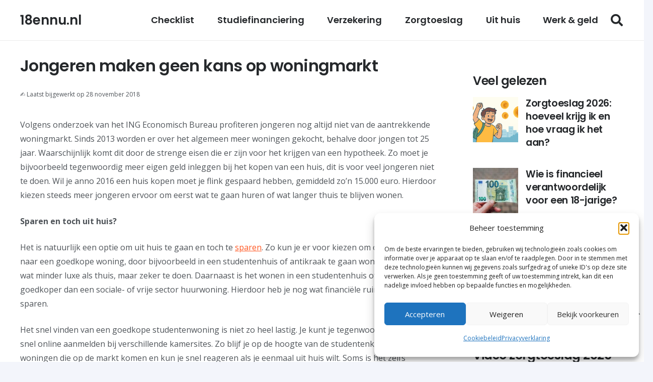

--- FILE ---
content_type: application/javascript
request_url: https://embed.enormail.eu/js/e8f61c8f6154a04aadad828e13e86bc9.js?ver=v1
body_size: 2424
content:
(function(global){'use strict';if(!Array.prototype.indexOf){Array.prototype.indexOf=function(searchElement,fromIndex){var k;if(this==null){throw new TypeError('"this" is null or not defined');}
var o=Object(this);var len=o.length>>>0;if(len===0){return-1;}
var n=+fromIndex||0;if(Math.abs(n)===Infinity){n=0;}
if(n>=len){return-1;}
k=Math.max(n>=0?n:len-Math.abs(n),0);while(k<len){if(k in o&&o[k]===searchElement){return k;}
k++;}
return-1;};}
var webFormApiUrl='https://embed.enormail.eu/assets/js/v2/webform-api.js?id=696e5cb66272ed34b6ee';var webFormCssUrl='https://embed.enormail.eu/assets/css/v2/embed.css?id=3e61dad2f4f4c7f9f884 ';var webFormId='e8f61c8f6154a04aadad828e13e86bc9';var baseUrl='https://embed.enormail.eu';var scriptUrl='/js/e8f61c8f6154a04aadad828e13e86bc9.js';var webfonts=[];var styles='<style>.c-enormail-webform__page{background-color:#f2f5f7!important;background-image:!important;background-size:cover!important;background-repeat:no-repeat!important;background-position:left top!important;}.c-enormail-webform--e8f61c8f6154a04aadad828e13e86bc9 .c-enormail-webform__pagebackground{background-image:!important;background-size:cover!important;background-repeat:no-repeat!important;background-position:left top!important;opacity:1!important;}.c-enormail-webform--e8f61c8f6154a04aadad828e13e86bc9 .c-enormail-webform__panel{background-color:#fff!important;background-image:!important;background-size:cover!important;background-repeat:no-repeat!important;background-position:left top!important;border-style:solid!important;border-color:#fff!important;border-top-width:0px!important;border-right-width:0px!important;border-bottom-width:0px!important;border-left-width:0px!important;padding-top:0px!important;padding-right:0px!important;padding-bottom:0px!important;padding-left:0px!important;}.c-enormail-webform--e8f61c8f6154a04aadad828e13e86bc9 .c-enormail-webform__panelwrapper{max-width:650px!important;}.c-enormail-webform--e8f61c8f6154a04aadad828e13e86bc9 .c-enormail-webform__panelbackground{background-image:url(https://images.enormail.eu/d/fd/6fd/73a7846297c7899956902ba475d986fd/090df4600eede176fe6ac01f3f8b046abe2ca7ca.png)!important;background-size:cover!important;background-repeat:no-repeat!important;background-position:left!important;opacity:1!important;}.c-enormail-webform--e8f61c8f6154a04aadad828e13e86bc9 .c-enormail-webform__image{max-width:100%!important;padding-top:0px!important;padding-right:0px!important;padding-bottom:0px!important;padding-left:0px!important;margin-top:0px!important;margin-right:0px!important;margin-bottom:0px!important;margin-left:0px!important;width:100%!important;}.c-enormail-webform--e8f61c8f6154a04aadad828e13e86bc9 .c-enormail-webform__imagesizer{width:100%!important;padding-top:75px!important;padding-right:75px!important;padding-bottom:75px!important;padding-left:75px!important;}.c-enormail-webform--e8f61c8f6154a04aadad828e13e86bc9 .c-enormail-webform__content{}.c-enormail-webform--e8f61c8f6154a04aadad828e13e86bc9 .c-enormail-webform__text{}.c-enormail-webform--e8f61c8f6154a04aadad828e13e86bc9 .c-enormail-webform__heading {color:rgba(0, 0, 0, 1)!important;text-align:center!important;font-size:39px!important;font-weight:normal!important;margin-top:35px!important;margin-bottom:-30px!important;font-family:Arial!important;line-height:40px!important;}.c-enormail-webform--e8f61c8f6154a04aadad828e13e86bc9 .c-enormail-webform__heading p {color:rgba(0, 0, 0, 1)!important;text-align:center!important;font-size:39px!important;font-weight:normal!important;margin-top:35px!important;margin-bottom:-30px!important;font-family:Arial!important;line-height:40px!important;}.c-enormail-webform--e8f61c8f6154a04aadad828e13e86bc9 .c-enormail-webform__paragraph {color:rgba(0, 0, 20, 0.7)!important;text-align:left!important;font-size:16px!important;margin-top:0px!important;margin-bottom:0px!important;font-family:Arial!important;line-height:21px!important;}.c-enormail-webform--e8f61c8f6154a04aadad828e13e86bc9 .c-enormail-webform__paragraph p {color:rgba(0, 0, 20, 0.7)!important;text-align:left!important;font-size:16px!important;margin-top:0px!important;margin-bottom:0px!important;font-family:Arial!important;line-height:21px!important;}.c-enormail-webform--e8f61c8f6154a04aadad828e13e86bc9 .c-enormail-webform__thankyouheading{color:rgba(0, 0, 0, 1)!important;text-align:left!important;font-size:24px!important;font-weight:normal!important;margin-top:0px!important;margin-bottom:0px!important;font-family:Arial!important;line-height:32px!important;}.c-enormail-webform--e8f61c8f6154a04aadad828e13e86bc9 .c-enormail-webform__thankyouparagraph{color:rgba(0, 0, 20, 0.7)!important;text-align:left!important;font-size:16px!important;margin-top:0px!important;margin-bottom:0px!important;font-family:Arial!important;line-height:21px!important;}.c-enormail-webform--e8f61c8f6154a04aadad828e13e86bc9 .c-enormail-webform__footer{color:rgba(0, 0, 0, 0.7)!important;text-align:right!important;font-size:11px!important;font-family:Arial!important;line-height:18px!important;}.c-enormail-webform--e8f61c8f6154a04aadad828e13e86bc9 .c-enormail-webform__brand{text-align:left!important;fill:#111111!important;}.c-enormail-webform--e8f61c8f6154a04aadad828e13e86bc9 .c-enormail-webform__form{background-color:#f1f1f1!important;}.c-enormail-webform--e8f61c8f6154a04aadad828e13e86bc9 .c-enormail-webform__label{color:#666666!important;font-size:14px!important;font-family:Arial!important;text-align:left!important;line-height:21px!important;}.c-enormail-webform--e8f61c8f6154a04aadad828e13e86bc9 .c-enormail-webform__field{background-color:#fff!important;border-color:#dddddd!important;border-width:1px!important;color:#2a2a2a!important;font-size:14px!important;line-height:14px!important;}.c-enormail-webform--e8f61c8f6154a04aadad828e13e86bc9 .c-enormail-webform__button{color:#ffffff!important;background-color:rgb(235, 131, 36)!important;border-color:rgb(235, 131, 36)!important;border-width:0px!important;font-size:16px!important;line-height:16px!important;font-weight:bold!important;font-family:Arial!important;}.c-enormail-webform--e8f61c8f6154a04aadad828e13e86bc9 .c-enormail-webform__consent{color:#000000!important;font-size:11px!important;font-family:Arial!important;line-height:16px!important;}.c-enormail-webform--e8f61c8f6154a04aadad828e13e86bc9 .c-enormail-webform__permissionlabel{color:#000000!important;font-size:11px!important;font-family:Arial!important;line-height:16px!important;}.c-enormail-webform--e8f61c8f6154a04aadad828e13e86bc9 .c-enormail-webform__permissiondescription{color:#555555!important;font-size:11px!important;font-family:Arial!important;line-height:16px!important;}.c-enormail-webform--e8f61c8f6154a04aadad828e13e86bc9 .c-enormail-webform__privacy {color:#555555!important;font-size:11px!important;font-family:Arial!important;line-height:18px!important;}.c-enormail-webform--e8f61c8f6154a04aadad828e13e86bc9 .c-enormail-webform__privacy p {color:#555555!important;font-size:11px!important;font-family:Arial!important;line-height:18px!important;}.c-enormail-webform--e8f61c8f6154a04aadad828e13e86bc9 .c-enormail-webform__privacyborder{border-color:rgba(0,0,0,.1)!important;}</style>';var html='<div class=\"c-enormail-webform__panelholder\"><div class=\"c-enormail-webform__panelwrapper c-enormail-webform__panelwrapper--default\"><div class=\"c-enormail-webform__close\" style=\"display:none;\"><a href=\"javascript:;\"></a></div><div class=\"c-enormail-webform__panel\"><div class=\"c-enormail-webform__panelbackground\"></div><div class=\"c-enormail-webform__content\"><div class=\"c-enormail-webform__optin--default c-enormail-webform__panel__row\"><div class=\"col-sm-12\"><div class=\"c-enormail-webform__text\"></div></div></div><div class=\"c-enormail-webform__optin--success c-enormail-webform__panel__row\" style=\"display:none;\"><div class=\"col-sm-12\"><div class=\"c-enormail-webform__text\"><div class=\"c-enormail-webform__thankyouheading\"><p>Bedankt voor je inschrijving!</p></div><div class=\"c-enormail-webform__thankyouparagraph\"><p>Klik op de link in de bevestigingsmail om je aanmelding te voltooien.</p></div></div></div></div><div class=\"c-enormail-webform__form\"><div class=\"c-enormail-webform__form__inner\"><form name=\"subscribe\" action=\"https://app.enormail.eu/subscribe/e8f61c8f6154a04aadad828e13e86bc9\" method=\"post\"><div class=\"c-enormail-webform__fields\"><div class=\"c-enormail-webform__fields__grid c-enormail-webform__fields__grid--fields\"><div class=\"c-enormail-webform__fields__grid__cell c-enormail-webform__fields__grid__cell--wide\"><div class=\"form-group has-feedback\"><label for=\"name\" class=\"c-enormail-webform__label\">Naam *</label><input type=\"text\" name=\"name\" value=\"\" class=\"form-control c-enormail-webform__field\" /></div></div><div class=\"c-enormail-webform__fields__grid__cell c-enormail-webform__fields__grid__cell--wide\"><div class=\"form-group has-feedback\"><label for=\"email\" class=\"c-enormail-webform__label\">E-mailadres *</label><input type=\"email\" name=\"email\" value=\"\" class=\"form-control c-enormail-webform__field\" /></div></div></div><div class=\"c-enormail-webform__fields__grid c-enormail-webform__fields__grid--button\"><div class=\"c-enormail-webform__fields__grid__cell c-enormail-webform__fields__grid__cell--wide\"><div class=\"form-group text-center\"><!-- Prevents automated signups, please don\'t remove --><div style=\"position:absolute;left:-5000px;\" aria-hidden=\"true\"><input type=\"text\" name=\"b_e8f61c8f6154a04aadad828e13e86bc9\" tabindex=\"-1\" value=\"\"></div><button type=\"submit\" class=\"btn c-enormail-webform__button c-enormail-webform__button--left c-enormail-webform__button--shadow\"><span class=\"c-enormail-webform__button__inner\"><span class=\"c-enormail-webform__button__loader\" style=\"display:none;height:16px;color:#ffffff;\"><svg version=\"1.1\" id=\"L4\" xmlns=\"http://www.w3.org/2000/svg\" xmlns:xlink=\"http://www.w3.org/1999/xlink\" x=\"0px\" y=\"0px\" viewBox=\"0 0 100 40\" enable-background=\"new 0 0 0 0\" xml:space=\"preserve\"><circle fill=\"#ffffff\" stroke=\"none\" cx=\"30\" cy=\"20\" r=\"6\"><animate attributeName=\"opacity\" dur=\"1s\" values=\"0;1;0\" repeatCount=\"indefinite\" begin=\"0.1\"/></circle><circle fill=\"#ffffff\" stroke=\"none\" cx=\"50\" cy=\"20\" r=\"6\"><animate attributeName=\"opacity\" dur=\"1s\" values=\"0;1;0\" repeatCount=\"indefinite\" begin=\"0.2\"/></circle><circle fill=\"#ffffff\" stroke=\"none\" cx=\"70\" cy=\"20\" r=\"6\"><animate attributeName=\"opacity\" dur=\"1s\" values=\"0;1;0\" repeatCount=\"indefinite\" begin=\"0.3\"/></circle></svg></span><span class=\"c-enormail-webform__button__text\" style=\"color:#ffffff;\">Aanmelden</span></span></button></div></div></div></div></form><!-- Enormail Branding --></div></div></div></div></div></div>';var settings={"popUpActive":0,"popUpType":"popup","slidePosition":"bottomright","slideAnimation":"easeInOut","popUpTrigger":["delay"],"popUpDelay":5,"popUpScrollPercentage":40,"retargetUnit":7,"retargetInterval":"days","showOnMobile":0};var debug=0;if(typeof global.ENRML==='undefined'){global.ENRML={'baseUrl':baseUrl,'debug':debug};}
var ENRML=global.ENRML;if(typeof ENRML.embedScripts==='undefined'){ENRML.embedScripts=[];}
var embedScripts=ENRML.embedScripts;if(typeof ENRML.webforms==='undefined'){ENRML.webforms=[];}
var webforms=ENRML.webforms;var allScripts=document.getElementsByTagName('script');for(var i in allScripts){var scriptTag=allScripts[i];if(typeof scriptTag.src!=='undefined'&&scriptTag.src.indexOf(scriptUrl)>0&&embedScripts.indexOf(scriptTag)<0){embedScripts.push(scriptTag);var container=document.createElement('div');container.setAttribute('class','c-enormail-webform c-enormail-webform--'+webFormId);container.setAttribute('style','display:none;');container.innerHTML=styles+html;scriptTag.parentNode.insertBefore(container,scriptTag);webforms.push({'id':webFormId,'settings':settings,'webfonts':webfonts,'container':container});document.addEventListener("DOMContentLoaded",function(){var placeholders=document.querySelectorAll("[data-enormail-webform='"+webFormId+"']");for(var i=0,length=placeholders.length;i<length;i++){placeholders[i].innerHTML=styles+html;placeholders[i].classList.add('c-enormail-webform','c-enormail-webform--'+webFormId,'c-enormail-webform--inline');webforms.push({'id':webFormId,'settings':settings,'webfonts':webfonts,'container':placeholders[i]});}});}}
if(typeof ENRML.apiLoaded==='undefined'){ENRML.apiLoaded=false;}
if(typeof ENRML.cssLoaded==='undefined'){ENRML.cssLoaded=false;}
if(!ENRML.apiLoaded){var s=document.createElement('script');s.async=true;s.src=webFormApiUrl;document.head.appendChild(s);ENRML.apiLoaded=true;}
if(!ENRML.cssLoaded){var l=document.createElement('link');l.type='text/css';l.rel='stylesheet';l.href=webFormCssUrl;document.head.appendChild(l);ENRML.cssLoaded=true;}})(this);